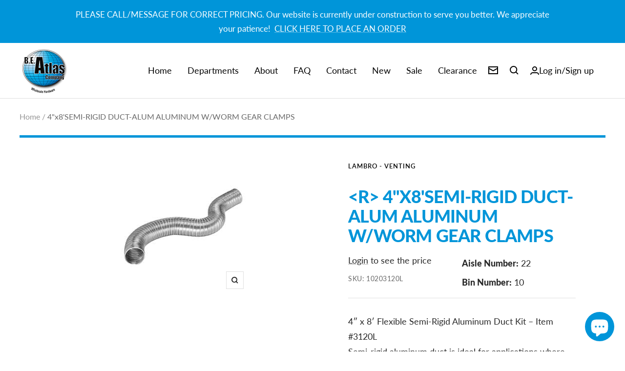

--- FILE ---
content_type: text/css
request_url: https://beatlas.com/cdn/shop/t/35/assets/bold-csp-custom.css?v=132514305423345638521727076965
body_size: -618
content:
.money-details, .pre-money {
  display:inline !important;
}

[name="checkout"] * {
  pointer-events: none;
}

[href="/checkout"] > * {
  pointer-events:none;
}

--- FILE ---
content_type: text/css
request_url: https://beatlas.com/cdn/shop/t/35/assets/boost-sd-custom.css?v=1769819944025
body_size: -804
content:
/*# sourceMappingURL=/cdn/shop/t/35/assets/boost-sd-custom.css.map?v=1769819944025 */


--- FILE ---
content_type: text/javascript
request_url: https://beatlas.com/cdn/shop/t/35/assets/boost-sd-custom.js?v=1769819944025
body_size: 821
content:
const hidePriceOnCondition=(componentName,selector)=>componentRegistry=>{componentRegistry.useComponentPlugin(componentName,{name:`hide price on ${componentName}`,enabled:!0,apply:()=>({afterRender(element){try{const rootElement=element.getRootElm();if(window.boostSDData?.customer?.isLogged===!1&&rootElement){const targetElement=rootElement.querySelectorAll(selector);targetElement&&targetElement.forEach(element2=>element2.innerHTML='<a class="link" href="https://beatlas.com/account/login">Login</a> to see the price')}}catch(error){console.error(`Error hiding price on ${componentName}`,error)}}})})},customize={hidePrice:hidePriceOnCondition("ProductItem",".boost-sd__product-price"),hideQuickViewPrice:hidePriceOnCondition("QuickView",".boost-sd__quick-view-price"),hideISWPrice:hidePriceOnCondition("SearchProductItem",".boost-sd__suggestion-queries-item-price"),hideCartPrice:hidePriceOnCondition("Cart",".boost-sd__cart-price, .boost-sd__cart-item-quantity-price")};window.__BoostCustomization__=(window.__BoostCustomization__??[]).concat([customize.hidePrice,customize.hideQuickViewPrice,customize.hideISWPrice,customize.hideCartPrice]);const updateProductItem3=componentRegistry=>{let formatMoneyHelper="";componentRegistry.useComponentPlugin("FormatCurrency",{name:"Show Trailing Zeros",apply:()=>({afterRender:element=>{try{if(formatMoneyHelper=element.getHelpers().formatMoney,!formatMoneyHelper)return}catch(e){console.warn(e)}}})}),componentRegistry.useComponentPlugin("ProductItem",{name:"Add SKU and specsheet to product card",enabled:!0,apply:()=>({afterRender(element){try{let productData=element.getParams()?.props?.product||element.getParams()?.props?.productData||element.getParams()?.props?.data;if(BOLD&&BOLD.pre){let newProduct={};if(newProduct=Object.assign(newProduct,productData),newProduct.variants)for(let v=0;v<newProduct.variants.length;v++){let variant=newProduct.variants[v];variant.compare_at_price*=100,variant.price*=100}else newProduct.first_available_variant&&(newProduct.first_available_variant.compare_at_price*=100,newProduct.first_available_variant.price*=100);newProduct.compare_at_price*=100,newProduct.price*=100,BOLD.pre.addProductJson(newProduct)}let productItem=document.querySelector('[data-product-id="'+productData.id+'"]');if(!productItem)return;buildPrice(productData,productItem)}catch{}}})}),componentRegistry.useComponentPlugin("QuickView",{name:"Modify Quickview Option Background",enabled:!0,apply:()=>({afterRender(element){let productData=element.getParams()?.props?.productData||element.getParams()?.props?.product||element.getParams()?.props?.data;if(typeof productData>"u")return;let priceEls=document.querySelector('.boost-sd__quick-view[product-id="'+productData.id+'"]');priceEls&&buildQuickViewPrice(productData,priceEls)}})}),componentRegistry.useComponentPlugin("SearchProductItem",{name:"Customize product price",enabled:!0,apply:()=>({afterRender(element){try{let productData=element.getParams()?.props?.product||element.getParams()?.props?.productData||element.getParams()?.props?.data,productItem=document.querySelector('.boost-sd__suggestion-queries-item[data-id="'+productData.id+'"]');if(!productItem)return;setTimeout(()=>{if(buildISWPrice(productData,productItem,formatMoneyHelper),BOLD&&BOLD.pre){let newProduct={};if(newProduct=Object.assign(newProduct,productData),newProduct.variants)for(let v=0;v<newProduct.variants.length;v++){let variant=newProduct.variants[v];variant.compare_at_price*=100,variant.price*=100}else newProduct.first_available_variant&&(newProduct.first_available_variant.compare_at_price*=100,newProduct.first_available_variant.price*=100);newProduct.compare_at_price*=100,newProduct.price*=100,BOLD.pre.addProductJson(newProduct)}},300)}catch(e){console.error("Error in afterRender for SearchProductItem:",e)}}})})};window.__BoostCustomization__=(window.__BoostCustomization__??[]).concat([updateProductItem3]);function buildISWPrice(data,productItem,formatMoneyHelper){let onSale=data.compare_at_price_min>data.price_min,varieties=data.price_max>data.price_min,soldOut=!data.available,priceElement=productItem.querySelector(".boost-sd__suggestion-queries-item-amount--regular .boost-sd__format-currency span");priceElement?(priceElement.classList.add("money"),priceElement.setAttribute("data-product-id",data.variants[0].id),priceElement.innerHTML=formatMoneyHelper(data.price_min)):console.warn("Price element not found for product item:",productItem)}function buildPrice(data,productItem){let onSale=data.compare_at_price_min>data.price_min,varieties=data.price_max>data.price_min,soldOut=!data.available;productItem.querySelector(".boost-sd__product-price .boost-sd__product-price-wrapper .boost-sd__format-currency:not(.boost-sd__format-currency--price-compare) span").classList.add("money"),productItem.querySelector(".boost-sd__product-price .boost-sd__product-price-wrapper .boost-sd__format-currency:not(.boost-sd__format-currency--price-compare) span").setAttribute("data-product-id",data.variants[0].id),onSale&&(productItem.querySelector(".boost-sd__product-price .boost-sd__product-price-wrapper .boost-sd__format-currency.boost-sd__format-currency--price-compare span").classList.add("money"),productItem.querySelector(".boost-sd__product-price .boost-sd__product-price-wrapper .boost-sd__format-currency.boost-sd__format-currency--price-compare span").setAttribute("data-product-id",data.variants[0].id))}function buildQuickViewPrice(data,productItem){let onSale=data.compare_at_price_min>data.price_min,varieties=data.price_max>data.price_min,soldOut=!data.available;onSale?(productItem.querySelector(".boost-sd__quick-view-price .boost-sd__format-currency.boost-sd__format-currency--price-sale span").classList.add("money"),productItem.querySelector(".boost-sd__quick-view-price .boost-sd__format-currency.boost-sd__format-currency--price-sale span").classList.add("money"),productItem.querySelector(".boost-sd__quick-view-price .boost-sd__format-currency.boost-sd__format-currency--price-compare span").setAttribute("data-product-id",data.variants[0].id)):(productItem.querySelector(".boost-sd__quick-view-price .boost-sd__format-currency span").classList.add("money"),productItem.querySelector(".boost-sd__quick-view-price .boost-sd__format-currency span").setAttribute("data-product-id",data.variants[0].id))}const update={updateCollectionTitle:componentRegistry=>{componentRegistry.useComponentPlugin("HeaderTitle",{name:"Update Collection Title",apply:()=>{let hasUpdated=!1;return{afterRender(element){try{let title=element.getParams().props.title.split(" | ");const titleElement=element.getRootElm();if(titleElement&&!hasUpdated){hasUpdated=!0;const newTitle=title.join("<br/>");titleElement.innerHTML="",titleElement.insertAdjacentHTML("beforeend",newTitle)}}catch(err){console.warn(err)}}}}})}};window.__BoostCustomization__=(window.__BoostCustomization__??[]).concat([update.updateCollectionTitle]);
//# sourceMappingURL=/cdn/shop/t/35/assets/boost-sd-custom.js.map?v=1769819944025


--- FILE ---
content_type: text/javascript; charset=utf-8
request_url: https://beatlas.com/products/10203120l.js
body_size: 273
content:
{"id":7647618433195,"title":"\u003cR\u003e 4\"x8'SEMI-RIGID DUCT-ALUM ALUMINUM W\/WORM GEAR CLAMPS","handle":"10203120l","description":"\u003cp\u003e4″ x 8′ Flexible Semi-Rigid Aluminum Duct Kit – Item #3120L\n\u003cbr\u003e Semi-rigid aluminum duct is ideal for applications where building codes require use of all aluminum duct. The duct is totally non-combustible with a maximum operating temperature of 400°F.\n\u003cbr\u003e \n\u003cbr\u003e Continuous airtight lock-seam\n\u003cbr\u003e Non-combustible\n\u003cbr\u003e Class 0\u003c\/p\u003e","published_at":"2023-05-18T10:18:37-05:00","created_at":"2023-05-18T10:18:37-05:00","vendor":"LAMBRO - VENTING","type":"1BU","tags":["DUCT-SEMI RIGID ALUMINUM"],"price":1353,"price_min":1353,"price_max":1353,"available":true,"price_varies":false,"compare_at_price":null,"compare_at_price_min":0,"compare_at_price_max":0,"compare_at_price_varies":false,"variants":[{"id":42696457093291,"title":"Default Title","option1":"Default Title","option2":null,"option3":null,"sku":"10203120L","requires_shipping":true,"taxable":true,"featured_image":null,"available":true,"name":"\u003cR\u003e 4\"x8'SEMI-RIGID DUCT-ALUM ALUMINUM W\/WORM GEAR CLAMPS","public_title":null,"options":["Default Title"],"price":1353,"weight":185156,"compare_at_price":null,"inventory_management":"shopify","barcode":"3989903120","requires_selling_plan":false,"selling_plan_allocations":[]}],"images":["\/\/cdn.shopify.com\/s\/files\/1\/0623\/5566\/9163\/files\/10203120L.jpg?v=1765883575"],"featured_image":"\/\/cdn.shopify.com\/s\/files\/1\/0623\/5566\/9163\/files\/10203120L.jpg?v=1765883575","options":[{"name":"Title","position":1,"values":["Default Title"]}],"url":"\/products\/10203120l","media":[{"alt":null,"id":32340639613099,"position":1,"preview_image":{"aspect_ratio":1.0,"height":276,"width":276,"src":"https:\/\/cdn.shopify.com\/s\/files\/1\/0623\/5566\/9163\/files\/10203120L.jpg?v=1765883575"},"aspect_ratio":1.0,"height":276,"media_type":"image","src":"https:\/\/cdn.shopify.com\/s\/files\/1\/0623\/5566\/9163\/files\/10203120L.jpg?v=1765883575","width":276}],"requires_selling_plan":false,"selling_plan_groups":[]}

--- FILE ---
content_type: text/javascript
request_url: https://beatlas.com/cdn/shop/t/35/assets/custom.js?v=167639537848865775061727076965
body_size: -662
content:
//# sourceMappingURL=/cdn/shop/t/35/assets/custom.js.map?v=167639537848865775061727076965
